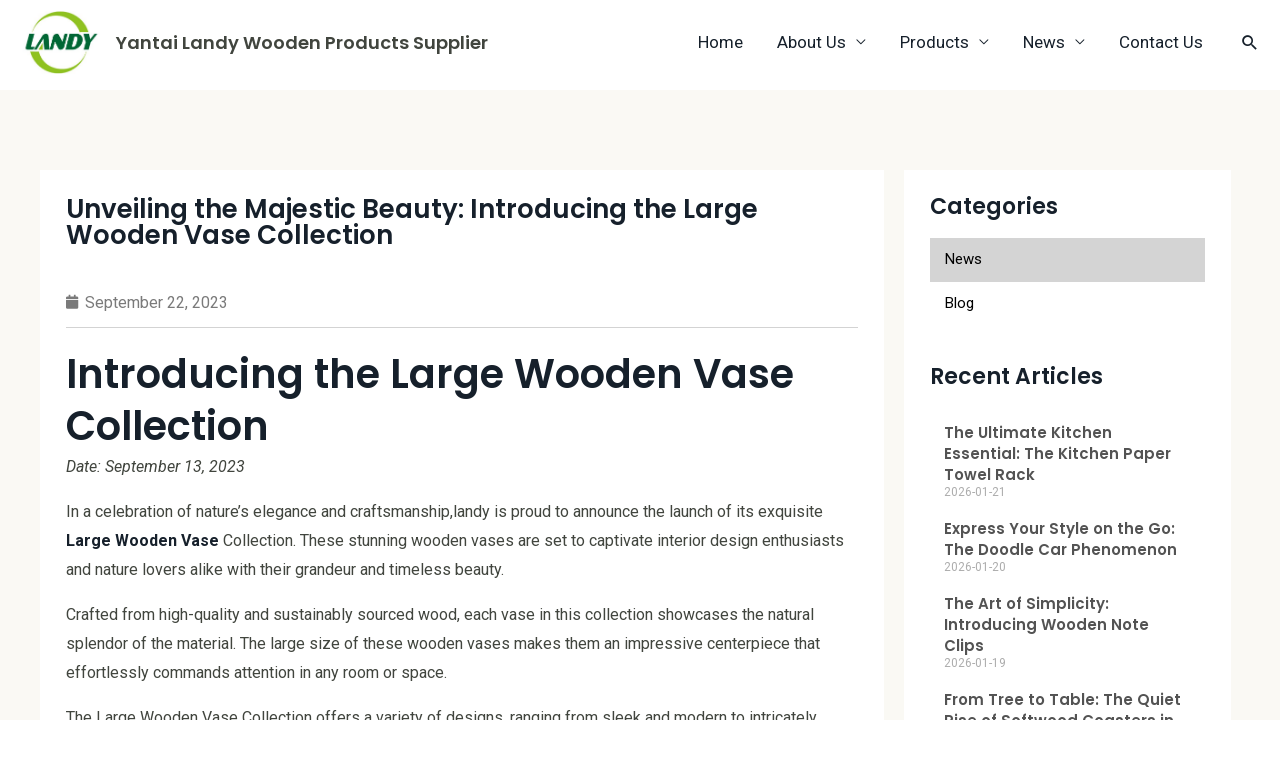

--- FILE ---
content_type: text/html; charset=UTF-8
request_url: https://ytlandy.com/introducing-the-large-wooden-vase-collection/
body_size: 16447
content:
<!DOCTYPE html><html lang="en-US" prefix="og: https://ogp.me/ns#"><head><meta charset="UTF-8"><link rel="preconnect" href="https://fonts.gstatic.com/" crossorigin /><meta name="viewport" content="width=device-width, initial-scale=1"><link rel="profile" href="https://gmpg.org/xfn/11"><title>Unveiling The Majestic Beauty: Introducing The Large Wooden Vase Collection - Yantai Landy Wooden Products Supplier 10</title><meta name="description" content="In a celebration of nature&#039;s elegance and craftsmanship,landy is proud to announce the launch of its exquisite Large Wooden Vase Collection."/><meta name="robots" content="follow, index, max-snippet:-1, max-video-preview:-1, max-image-preview:large"/><link rel="canonical" href="https://ytlandy.com/introducing-the-large-wooden-vase-collection/" /><meta property="og:locale" content="en_US" /><meta property="og:type" content="article" /><meta property="og:title" content="Unveiling The Majestic Beauty: Introducing The Large Wooden Vase Collection - Yantai Landy Wooden Products Supplier 10" /><meta property="og:description" content="In a celebration of nature&#039;s elegance and craftsmanship,landy is proud to announce the launch of its exquisite Large Wooden Vase Collection." /><meta property="og:url" content="https://ytlandy.com/introducing-the-large-wooden-vase-collection/" /><meta property="og:site_name" content="AT Radiator" /><meta property="article:section" content="News" /><meta property="og:updated_time" content="2023-09-22T02:36:29+00:00" /><meta property="og:image" content="https://ytlandy.com/wp-content/uploads/2023/09/wooden-vase-large.jpg" /><meta property="og:image:secure_url" content="https://ytlandy.com/wp-content/uploads/2023/09/wooden-vase-large.jpg" /><meta property="og:image:width" content="500" /><meta property="og:image:height" content="500" /><meta property="og:image:alt" content="Large Wooden Vase" /><meta property="og:image:type" content="image/jpeg" /><meta property="article:published_time" content="2023-09-22T02:36:25+00:00" /><meta property="article:modified_time" content="2023-09-22T02:36:29+00:00" /><meta name="twitter:card" content="summary_large_image" /><meta name="twitter:title" content="Unveiling The Majestic Beauty: Introducing The Large Wooden Vase Collection - Yantai Landy Wooden Products Supplier 10" /><meta name="twitter:description" content="In a celebration of nature&#039;s elegance and craftsmanship,landy is proud to announce the launch of its exquisite Large Wooden Vase Collection." /><meta name="twitter:image" content="https://ytlandy.com/wp-content/uploads/2023/09/wooden-vase-large.jpg" /><meta name="twitter:label1" content="Written by" /><meta name="twitter:data1" content="Webadmin" /><meta name="twitter:label2" content="Time to read" /><meta name="twitter:data2" content="2 minutes" /> <script type="application/ld+json" class="rank-math-schema-pro">{"@context":"https://schema.org","@graph":[{"@type":"Organization","@id":"https://ytlandy.com/#organization","name":"litl370982@gmail.com","logo":{"@type":"ImageObject","@id":"https://ytlandy.com/#logo","url":"http://atradiator.com/wp-content/uploads/2022/11/at-radiator-logo.png","contentUrl":"http://atradiator.com/wp-content/uploads/2022/11/at-radiator-logo.png","caption":"AT Radiator","inLanguage":"en-US"}},{"@type":"WebSite","@id":"https://ytlandy.com/#website","url":"https://ytlandy.com","name":"AT Radiator","alternateName":"Radiator manufacturer","publisher":{"@id":"https://ytlandy.com/#organization"},"inLanguage":"en-US"},{"@type":"ImageObject","@id":"https://ytlandy.com/wp-content/uploads/2023/09/wooden-vase-large.jpg","url":"https://ytlandy.com/wp-content/uploads/2023/09/wooden-vase-large.jpg","width":"500","height":"500","inLanguage":"en-US"},{"@type":"BreadcrumbList","@id":"https://ytlandy.com/introducing-the-large-wooden-vase-collection/#breadcrumb","itemListElement":[{"@type":"ListItem","position":"1","item":{"@id":"https://atradiator.com","name":"Home"}},{"@type":"ListItem","position":"2","item":{"@id":"https://ytlandy.com/introducing-the-large-wooden-vase-collection/","name":"Unveiling the Majestic Beauty: Introducing the Large Wooden Vase Collection"}}]},{"@type":"WebPage","@id":"https://ytlandy.com/introducing-the-large-wooden-vase-collection/#webpage","url":"https://ytlandy.com/introducing-the-large-wooden-vase-collection/","name":"Unveiling The Majestic Beauty: Introducing The Large Wooden Vase Collection - Yantai Landy Wooden Products Supplier 10","datePublished":"2023-09-22T02:36:25+00:00","dateModified":"2023-09-22T02:36:29+00:00","isPartOf":{"@id":"https://ytlandy.com/#website"},"primaryImageOfPage":{"@id":"https://ytlandy.com/wp-content/uploads/2023/09/wooden-vase-large.jpg"},"inLanguage":"en-US","breadcrumb":{"@id":"https://ytlandy.com/introducing-the-large-wooden-vase-collection/#breadcrumb"}},{"@type":"Person","@id":"https://ytlandy.com/introducing-the-large-wooden-vase-collection/#author","name":"Webadmin","image":{"@type":"ImageObject","@id":"https://ytlandy.com/wp-content/litespeed/avatar/2b834b0ed680df5d50ad2644d6d68896.jpg?ver=1768552089","url":"https://ytlandy.com/wp-content/litespeed/avatar/2b834b0ed680df5d50ad2644d6d68896.jpg?ver=1768552089","caption":"Webadmin","inLanguage":"en-US"},"worksFor":{"@id":"https://ytlandy.com/#organization"}},{"@type":"BlogPosting","headline":"Unveiling The Majestic Beauty: Introducing The Large Wooden Vase Collection - Yantai Landy Wooden Products","keywords":"Large Wooden Vase","datePublished":"2023-09-22T02:36:25+00:00","dateModified":"2023-09-22T02:36:29+00:00","author":{"@id":"https://ytlandy.com/introducing-the-large-wooden-vase-collection/#author","name":"Webadmin"},"publisher":{"@id":"https://ytlandy.com/#organization"},"description":"In a celebration of nature&#039;s elegance and craftsmanship,landy is proud to announce the launch of its exquisite Large Wooden Vase Collection.","name":"Unveiling The Majestic Beauty: Introducing The Large Wooden Vase Collection - Yantai Landy Wooden Products","@id":"https://ytlandy.com/introducing-the-large-wooden-vase-collection/#richSnippet","isPartOf":{"@id":"https://ytlandy.com/introducing-the-large-wooden-vase-collection/#webpage"},"image":{"@id":"https://ytlandy.com/wp-content/uploads/2023/09/wooden-vase-large.jpg"},"inLanguage":"en-US","mainEntityOfPage":{"@id":"https://ytlandy.com/introducing-the-large-wooden-vase-collection/#webpage"}}]}</script> <link rel='dns-prefetch' href='//fonts.googleapis.com' /><link rel="alternate" type="application/rss+xml" title="Yantai Landy Wooden Products Supplier &raquo; Feed" href="https://ytlandy.com/feed/" /><link rel="alternate" type="application/rss+xml" title="Yantai Landy Wooden Products Supplier &raquo; Comments Feed" href="https://ytlandy.com/comments/feed/" /><link rel="alternate" type="application/rss+xml" title="Yantai Landy Wooden Products Supplier &raquo; Unveiling the Majestic Beauty: Introducing the Large Wooden Vase Collection Comments Feed" href="https://ytlandy.com/introducing-the-large-wooden-vase-collection/feed/" /> <script>WebFontConfig={google:{families:["Roboto:400,500","Poppins:600,500","Roboto:100,100italic,200,200italic,300,300italic,400,400italic,500,500italic,600,600italic,700,700italic,800,800italic,900,900italic","Roboto Slab:100,100italic,200,200italic,300,300italic,400,400italic,500,500italic,600,600italic,700,700italic,800,800italic,900,900italic&display=swap"]}};if ( typeof WebFont === "object" && typeof WebFont.load === "function" ) { WebFont.load( WebFontConfig ); }</script><script data-optimized="1" src="https://ytlandy.com/wp-content/plugins/litespeed-cache/assets/js/webfontloader.min.js"></script><link data-optimized="2" rel="stylesheet" href="https://ytlandy.com/wp-content/litespeed/css/13ba0cfd16e0ccc75b96617d5065b469.css?ver=88038" /><link rel="preconnect" href="https://fonts.gstatic.com/" crossorigin><!--[if IE]> <script src="https://ytlandy.com/wp-content/themes/astra/assets/js/minified/flexibility.min.js" id="astra-flexibility-js"></script> <script id="astra-flexibility-js-after">flexibility(document.documentElement);</script> <![endif]--> <script src="https://ytlandy.com/wp-includes/js/jquery/jquery.min.js" id="jquery-core-js"></script> <link rel="https://api.w.org/" href="https://ytlandy.com/wp-json/" /><link rel="alternate" title="JSON" type="application/json" href="https://ytlandy.com/wp-json/wp/v2/posts/2782" /><link rel="EditURI" type="application/rsd+xml" title="RSD" href="https://ytlandy.com/xmlrpc.php?rsd" /><meta name="generator" content="WordPress 6.8.3" /><link rel='shortlink' href='https://ytlandy.com/?p=2782' /><link rel="alternate" title="oEmbed (JSON)" type="application/json+oembed" href="https://ytlandy.com/wp-json/oembed/1.0/embed?url=https%3A%2F%2Fytlandy.com%2Fintroducing-the-large-wooden-vase-collection%2F" /><link rel="alternate" title="oEmbed (XML)" type="text/xml+oembed" href="https://ytlandy.com/wp-json/oembed/1.0/embed?url=https%3A%2F%2Fytlandy.com%2Fintroducing-the-large-wooden-vase-collection%2F&#038;format=xml" /><meta name="cdp-version" content="1.4.6" /><style type="text/css" id="iksm-dynamic-style"></style><noscript><style>.woocommerce-product-gallery{ opacity: 1 !important; }</style></noscript><meta name="generator" content="Elementor 3.22.3; features: e_optimized_assets_loading, e_optimized_css_loading, additional_custom_breakpoints; settings: css_print_method-external, google_font-enabled, font_display-swap"><style type="text/css" id="iksm-dynamic-style"></style><link rel="icon" href="https://ytlandy.com/wp-content/uploads/2023/08/cropped-logo-1-32x32.jpg" sizes="32x32" /><link rel="icon" href="https://ytlandy.com/wp-content/uploads/2023/08/cropped-logo-1-192x192.jpg" sizes="192x192" /><link rel="apple-touch-icon" href="https://ytlandy.com/wp-content/uploads/2023/08/cropped-logo-1-180x180.jpg" /><meta name="msapplication-TileImage" content="https://ytlandy.com/wp-content/uploads/2023/08/cropped-logo-1-270x270.jpg" /></head><body itemtype='https://schema.org/Blog' itemscope='itemscope' class="wp-singular post-template-default single single-post postid-2782 single-format-standard wp-custom-logo wp-theme-astra theme-astra woocommerce-no-js ast-desktop ast-page-builder-template ast-no-sidebar astra-4.1.3 group-blog ast-blog-single-style-1 ast-single-post ast-mobile-inherit-site-logo ast-woocommerce-cart-menu ast-replace-site-logo-transparent ast-inherit-site-logo-transparent ast-hfb-header elementor-page-1193 ast-normal-title-enabled elementor-default elementor-kit-5 astra-addon-4.1.7"><a
class="skip-link screen-reader-text"
href="#content"
role="link"
title="Skip to content">
Skip to content</a><div
class="hfeed site" id="page"><header
class="site-header ast-primary-submenu-animation-fade header-main-layout-1 ast-primary-menu-enabled ast-logo-title-inline ast-builder-menu-toggle-icon ast-mobile-header-inline" id="masthead" itemtype="https://schema.org/WPHeader" itemscope="itemscope" itemid="#masthead"		><div id="ast-desktop-header" data-toggle-type="dropdown"><div class="ast-main-header-wrap main-header-bar-wrap "><div class="ast-primary-header-bar ast-primary-header main-header-bar site-header-focus-item" data-section="section-primary-header-builder"><div class="site-primary-header-wrap ast-builder-grid-row-container site-header-focus-item ast-container" data-section="section-primary-header-builder"><div class="ast-builder-grid-row ast-builder-grid-row-has-sides ast-builder-grid-row-no-center"><div class="site-header-primary-section-left site-header-section ast-flex site-header-section-left"><div class="ast-builder-layout-element ast-flex site-header-focus-item" data-section="title_tagline"><div
class="site-branding ast-site-identity" itemtype="https://schema.org/Organization" itemscope="itemscope"				>
<span class="site-logo-img"><a href="https://ytlandy.com/" class="custom-logo-link" rel="home"><img width="350" height="275" src="https://ytlandy.com/wp-content/uploads/2023/08/logo.jpg" class="custom-logo" alt="Yantai Landy Wooden Products Supplier" decoding="async" srcset="https://ytlandy.com/wp-content/uploads/2023/08/logo.jpg 350w, https://ytlandy.com/wp-content/uploads/2023/08/logo-300x236.jpg 300w, https://ytlandy.com/wp-content/uploads/2023/08/logo-120x94.jpg 120w" sizes="(max-width: 350px) 100vw, 350px" /></a></span><div class="ast-site-title-wrap">
<span class="site-title" itemprop="name">
<a href="https://ytlandy.com/" rel="home" itemprop="url" >
Yantai Landy Wooden Products Supplier
</a>
</span></div></div></div></div><div class="site-header-primary-section-right site-header-section ast-flex ast-grid-right-section"><div class="ast-builder-menu-1 ast-builder-menu ast-flex ast-builder-menu-1-focus-item ast-builder-layout-element site-header-focus-item" data-section="section-hb-menu-1"><div class="ast-main-header-bar-alignment"><div class="main-header-bar-navigation"><nav class="site-navigation ast-flex-grow-1 navigation-accessibility site-header-focus-item" id="primary-site-navigation-desktop" aria-label="Site Navigation" itemtype="https://schema.org/SiteNavigationElement" itemscope="itemscope"><div class="main-navigation ast-inline-flex"><ul id="ast-hf-menu-1" class="main-header-menu ast-menu-shadow ast-nav-menu ast-flex  submenu-with-border astra-menu-animation-fade  stack-on-mobile"><li id="menu-item-357" class="menu-item menu-item-type-post_type menu-item-object-page menu-item-home menu-item-357"><a href="https://ytlandy.com/" class="menu-link">Home</a></li><li id="menu-item-186" class="menu-item menu-item-type-post_type menu-item-object-page menu-item-has-children menu-item-186"><a href="https://ytlandy.com/about-us/" class="menu-link">About Us</a><button class="ast-menu-toggle" aria-expanded="false"><span class="screen-reader-text">Menu Toggle</span><span class="ast-icon icon-arrow"></span></button><ul class="sub-menu"><li id="menu-item-2568" class="menu-item menu-item-type-post_type menu-item-object-page menu-item-2568"><a href="https://ytlandy.com/certificate/" class="menu-link">Certificate</a></li><li id="menu-item-2567" class="menu-item menu-item-type-post_type menu-item-object-page menu-item-2567"><a href="https://ytlandy.com/exhibition/" class="menu-link">Exhibition</a></li><li id="menu-item-2566" class="menu-item menu-item-type-post_type menu-item-object-page menu-item-2566"><a href="https://ytlandy.com/why-choose-us/" class="menu-link">Why Choose Us</a></li></ul></li><li id="menu-item-1302" class="menu-item menu-item-type-post_type menu-item-object-page menu-item-has-children menu-item-1302"><a href="https://ytlandy.com/products/" class="menu-link">Products</a><button class="ast-menu-toggle" aria-expanded="false"><span class="screen-reader-text">Menu Toggle</span><span class="ast-icon icon-arrow"></span></button><ul class="sub-menu"><li id="menu-item-1970" class="menu-item menu-item-type-taxonomy menu-item-object-product_cat menu-item-1970"><a href="https://ytlandy.com/product-category/wooden-box/" class="menu-link">Wooden Box</a></li><li id="menu-item-1971" class="menu-item menu-item-type-taxonomy menu-item-object-product_cat menu-item-1971"><a href="https://ytlandy.com/product-category/wooden-craft/" class="menu-link">Wooden Craft</a></li><li id="menu-item-1972" class="menu-item menu-item-type-taxonomy menu-item-object-product_cat menu-item-1972"><a href="https://ytlandy.com/product-category/wooden-frame/" class="menu-link">Wooden Frame</a></li><li id="menu-item-1973" class="menu-item menu-item-type-taxonomy menu-item-object-product_cat menu-item-1973"><a href="https://ytlandy.com/product-category/wooden-pet-products/" class="menu-link">Wooden Pet Products</a></li><li id="menu-item-1974" class="menu-item menu-item-type-taxonomy menu-item-object-product_cat menu-item-1974"><a href="https://ytlandy.com/product-category/wooden-tray/" class="menu-link">Wooden Tray</a></li></ul></li><li id="menu-item-1301" class="menu-item menu-item-type-post_type menu-item-object-page menu-item-has-children menu-item-1301"><a href="https://ytlandy.com/news/" class="menu-link">News</a><button class="ast-menu-toggle" aria-expanded="false"><span class="screen-reader-text">Menu Toggle</span><span class="ast-icon icon-arrow"></span></button><ul class="sub-menu"><li id="menu-item-2565" class="menu-item menu-item-type-taxonomy menu-item-object-category current-post-ancestor current-menu-parent current-post-parent menu-item-2565"><a href="https://ytlandy.com/category/news/" class="menu-link">News</a></li><li id="menu-item-2564" class="menu-item menu-item-type-taxonomy menu-item-object-category menu-item-2564"><a href="https://ytlandy.com/category/blog/" class="menu-link">Blog</a></li></ul></li><li id="menu-item-222" class="menu-item menu-item-type-post_type menu-item-object-page menu-item-222"><a href="https://ytlandy.com/contact-us/" class="menu-link">Contact Us</a></li></ul></div></nav></div></div></div><div class="ast-builder-layout-element ast-flex site-header-focus-item ast-header-search" data-section="section-header-search"><div class="ast-search-menu-icon slide-search" ><form role="search" method="get" class="search-form" action="https://ytlandy.com/">
<label>
<span class="screen-reader-text">Search for:</span>
<input type="search" class="search-field"  placeholder="Search &hellip;" value="" name="s" tabindex="-1">
</label></form><div class="ast-search-icon">
<a class="slide-search astra-search-icon" aria-label="Search icon link" href="#">
<span class="screen-reader-text">Search</span>
<span class="ast-icon icon-search"></span>				</a></div></div></div></div></div></div></div></div><div class="ast-desktop-header-content content-align-flex-start "></div></div><div id="ast-mobile-header" class="ast-mobile-header-wrap " data-type="dropdown"><div class="ast-main-header-wrap main-header-bar-wrap" ><div class="ast-primary-header-bar ast-primary-header main-header-bar site-primary-header-wrap site-header-focus-item ast-builder-grid-row-layout-default ast-builder-grid-row-tablet-layout-default ast-builder-grid-row-mobile-layout-default" data-section="section-primary-header-builder"><div class="ast-builder-grid-row ast-builder-grid-row-has-sides ast-builder-grid-row-no-center"><div class="site-header-primary-section-left site-header-section ast-flex site-header-section-left"><div class="ast-builder-layout-element ast-flex site-header-focus-item" data-section="title_tagline"><div
class="site-branding ast-site-identity" itemtype="https://schema.org/Organization" itemscope="itemscope"				>
<span class="site-logo-img"><a href="https://ytlandy.com/" class="custom-logo-link" rel="home"><img width="350" height="275" src="https://ytlandy.com/wp-content/uploads/2023/08/logo.jpg" class="custom-logo" alt="Yantai Landy Wooden Products Supplier" decoding="async" srcset="https://ytlandy.com/wp-content/uploads/2023/08/logo.jpg 350w, https://ytlandy.com/wp-content/uploads/2023/08/logo-300x236.jpg 300w, https://ytlandy.com/wp-content/uploads/2023/08/logo-120x94.jpg 120w" sizes="(max-width: 350px) 100vw, 350px" /></a></span><div class="ast-site-title-wrap">
<span class="site-title" itemprop="name">
<a href="https://ytlandy.com/" rel="home" itemprop="url" >
Yantai Landy Wooden Products Supplier
</a>
</span></div></div></div></div><div class="site-header-primary-section-right site-header-section ast-flex ast-grid-right-section"><div class="ast-builder-layout-element site-header-focus-item ast-header-woo-cart" data-section="section-header-woo-cart"><div id="ast-site-header-cart" class="ast-site-header-cart ast-menu-cart-with-border ast-desktop-cart-flyout ast-menu-cart-outline"><div class="ast-site-header-cart-li ">
<a href="https://ytlandy.com" class="cart-container ast-cart-desktop-position- ast-cart-mobile-position- ast-cart-tablet-position- "><div class="ast-addon-cart-wrap ast-desktop-cart-position- ast-cart-mobile-position- ast-cart-tablet-position- ">
<i class="astra-icon ast-icon-shopping-basket "
data-cart-total="0"
></i></div>			</a></div><div class="ast-site-header-cart-data"><div class="widget woocommerce widget_shopping_cart"><div class="widget_shopping_cart_content"></div></div></div></div></div><div class="ast-builder-layout-element ast-flex site-header-focus-item" data-section="section-header-mobile-trigger"><div class="ast-button-wrap">
<button type="button" class="menu-toggle main-header-menu-toggle ast-mobile-menu-trigger-fill"   aria-expanded="false">
<span class="screen-reader-text">Main Menu</span>
<span class="mobile-menu-toggle-icon">
<span class="ahfb-svg-iconset ast-inline-flex svg-baseline"><svg class='ast-mobile-svg ast-menu-svg' fill='currentColor' version='1.1' xmlns='http://www.w3.org/2000/svg' width='24' height='24' viewBox='0 0 24 24'><path d='M3 13h18c0.552 0 1-0.448 1-1s-0.448-1-1-1h-18c-0.552 0-1 0.448-1 1s0.448 1 1 1zM3 7h18c0.552 0 1-0.448 1-1s-0.448-1-1-1h-18c-0.552 0-1 0.448-1 1s0.448 1 1 1zM3 19h18c0.552 0 1-0.448 1-1s-0.448-1-1-1h-18c-0.552 0-1 0.448-1 1s0.448 1 1 1z'></path></svg></span><span class="ahfb-svg-iconset ast-inline-flex svg-baseline"><svg class='ast-mobile-svg ast-close-svg' fill='currentColor' version='1.1' xmlns='http://www.w3.org/2000/svg' width='24' height='24' viewBox='0 0 24 24'><path d='M5.293 6.707l5.293 5.293-5.293 5.293c-0.391 0.391-0.391 1.024 0 1.414s1.024 0.391 1.414 0l5.293-5.293 5.293 5.293c0.391 0.391 1.024 0.391 1.414 0s0.391-1.024 0-1.414l-5.293-5.293 5.293-5.293c0.391-0.391 0.391-1.024 0-1.414s-1.024-0.391-1.414 0l-5.293 5.293-5.293-5.293c-0.391-0.391-1.024-0.391-1.414 0s-0.391 1.024 0 1.414z'></path></svg></span>					</span>
</button></div></div></div></div></div></div><div class="ast-mobile-header-content content-align-flex-start "><div class="ast-builder-menu-1 ast-builder-menu ast-flex ast-builder-menu-1-focus-item ast-builder-layout-element site-header-focus-item" data-section="section-hb-menu-1"><div class="ast-main-header-bar-alignment"><div class="main-header-bar-navigation"><nav class="site-navigation ast-flex-grow-1 navigation-accessibility site-header-focus-item" id="primary-site-navigation-mobile" aria-label="Site Navigation" itemtype="https://schema.org/SiteNavigationElement" itemscope="itemscope"><div class="main-navigation ast-inline-flex"><ul id="ast-hf-menu-1" class="main-header-menu ast-menu-shadow ast-nav-menu ast-flex  submenu-with-border astra-menu-animation-fade  stack-on-mobile"><li class="menu-item menu-item-type-post_type menu-item-object-page menu-item-home menu-item-357"><a href="https://ytlandy.com/" class="menu-link">Home</a></li><li class="menu-item menu-item-type-post_type menu-item-object-page menu-item-has-children menu-item-186"><a href="https://ytlandy.com/about-us/" class="menu-link">About Us</a><button class="ast-menu-toggle" aria-expanded="false"><span class="screen-reader-text">Menu Toggle</span><span class="ast-icon icon-arrow"></span></button><ul class="sub-menu"><li class="menu-item menu-item-type-post_type menu-item-object-page menu-item-2568"><a href="https://ytlandy.com/certificate/" class="menu-link">Certificate</a></li><li class="menu-item menu-item-type-post_type menu-item-object-page menu-item-2567"><a href="https://ytlandy.com/exhibition/" class="menu-link">Exhibition</a></li><li class="menu-item menu-item-type-post_type menu-item-object-page menu-item-2566"><a href="https://ytlandy.com/why-choose-us/" class="menu-link">Why Choose Us</a></li></ul></li><li class="menu-item menu-item-type-post_type menu-item-object-page menu-item-has-children menu-item-1302"><a href="https://ytlandy.com/products/" class="menu-link">Products</a><button class="ast-menu-toggle" aria-expanded="false"><span class="screen-reader-text">Menu Toggle</span><span class="ast-icon icon-arrow"></span></button><ul class="sub-menu"><li class="menu-item menu-item-type-taxonomy menu-item-object-product_cat menu-item-1970"><a href="https://ytlandy.com/product-category/wooden-box/" class="menu-link">Wooden Box</a></li><li class="menu-item menu-item-type-taxonomy menu-item-object-product_cat menu-item-1971"><a href="https://ytlandy.com/product-category/wooden-craft/" class="menu-link">Wooden Craft</a></li><li class="menu-item menu-item-type-taxonomy menu-item-object-product_cat menu-item-1972"><a href="https://ytlandy.com/product-category/wooden-frame/" class="menu-link">Wooden Frame</a></li><li class="menu-item menu-item-type-taxonomy menu-item-object-product_cat menu-item-1973"><a href="https://ytlandy.com/product-category/wooden-pet-products/" class="menu-link">Wooden Pet Products</a></li><li class="menu-item menu-item-type-taxonomy menu-item-object-product_cat menu-item-1974"><a href="https://ytlandy.com/product-category/wooden-tray/" class="menu-link">Wooden Tray</a></li></ul></li><li class="menu-item menu-item-type-post_type menu-item-object-page menu-item-has-children menu-item-1301"><a href="https://ytlandy.com/news/" class="menu-link">News</a><button class="ast-menu-toggle" aria-expanded="false"><span class="screen-reader-text">Menu Toggle</span><span class="ast-icon icon-arrow"></span></button><ul class="sub-menu"><li class="menu-item menu-item-type-taxonomy menu-item-object-category current-post-ancestor current-menu-parent current-post-parent menu-item-2565"><a href="https://ytlandy.com/category/news/" class="menu-link">News</a></li><li class="menu-item menu-item-type-taxonomy menu-item-object-category menu-item-2564"><a href="https://ytlandy.com/category/blog/" class="menu-link">Blog</a></li></ul></li><li class="menu-item menu-item-type-post_type menu-item-object-page menu-item-222"><a href="https://ytlandy.com/contact-us/" class="menu-link">Contact Us</a></li></ul></div></nav></div></div></div></div></div></header><div id="content" class="site-content"><div class="ast-container"><div id="primary" class="content-area primary"><main id="main" class="site-main"><div data-elementor-type="single-post" data-elementor-id="1193" class="elementor elementor-1193 elementor-location-single post-2782 post type-post status-publish format-standard has-post-thumbnail hentry category-news ast-article-single" data-elementor-post-type="elementor_library"><section class="elementor-section elementor-top-section elementor-element elementor-element-207b7c2c elementor-section-boxed elementor-section-height-default elementor-section-height-default" data-id="207b7c2c" data-element_type="section" data-settings="{&quot;background_background&quot;:&quot;classic&quot;}"><div class="elementor-container elementor-column-gap-default"><div class="elementor-column elementor-col-66 elementor-top-column elementor-element elementor-element-6406a221" data-id="6406a221" data-element_type="column" data-settings="{&quot;background_background&quot;:&quot;classic&quot;}"><div class="elementor-widget-wrap elementor-element-populated"><div class="elementor-element elementor-element-1e16c23b elementor-widget elementor-widget-theme-post-title elementor-page-title elementor-widget-heading" data-id="1e16c23b" data-element_type="widget" data-widget_type="theme-post-title.default"><div class="elementor-widget-container"><h1 class="elementor-heading-title elementor-size-default">Unveiling the Majestic Beauty: Introducing the Large Wooden Vase Collection</h1></div></div><div class="elementor-element elementor-element-1820b75 elementor-widget elementor-widget-post-info" data-id="1820b75" data-element_type="widget" data-widget_type="post-info.default"><div class="elementor-widget-container"><ul class="elementor-inline-items elementor-icon-list-items elementor-post-info"><li class="elementor-icon-list-item elementor-repeater-item-c4d8e17 elementor-inline-item" itemprop="datePublished">
<a href="https://ytlandy.com/2023/09/22/">
<span class="elementor-icon-list-icon">
<i aria-hidden="true" class="fas fa-calendar"></i>							</span>
<span class="elementor-icon-list-text elementor-post-info__item elementor-post-info__item--type-date">
<time>September 22, 2023</time>					</span>
</a></li></ul></div></div><div class="elementor-element elementor-element-3682658 elementor-widget elementor-widget-theme-post-content" data-id="3682658" data-element_type="widget" data-widget_type="theme-post-content.default"><div class="elementor-widget-container"><h2 class="wp-block-heading">Introducing the Large Wooden Vase Collection</h2><p><em>Date: September 13, 2023</em></p><p>In a celebration of nature&#8217;s elegance and craftsmanship,landy is proud to announce the launch of its exquisite <strong><a href="http://www.woodproductcn.com" rel="nofollow noopener" target="_blank">Large Wooden Vase</a></strong> Collection. These stunning wooden vases are set to captivate interior design enthusiasts and nature lovers alike with their grandeur and timeless beauty.</p><p>Crafted from high-quality and sustainably sourced wood, each vase in this collection showcases the natural splendor of the material. The large size of these wooden vases makes them an impressive centerpiece that effortlessly commands attention in any room or space.</p><p>The Large Wooden Vase Collection offers a variety of designs, ranging from sleek and modern to intricately carved masterpieces. Each vase is meticulously handcrafted by skilled artisans who bring out the inherent beauty of the wood, resulting in unique and visually striking pieces that reflect the individuality of the material.</p><p>These wooden vases serve as a harmonious blend of functionality and artistry. Their spacious interiors provide ample room for showcasing vibrant floral arrangements, lush foliage, or even standalone as a statement piece. With their commanding presence, the vases offer an opportunity to infuse any space with a touch of natural elegance and sophistication.</p><p>One of the notable features of the Large Wooden Vase Collection is the versatility it offers in terms of décor styles. Whether you have a contemporary, rustic, or eclectic aesthetic, these vases seamlessly integrate into various interior design schemes, adding warmth, texture, and a connection to nature.</p><p>Moreover, the use of wood in these vases contributes to sustainable living and eco-conscious design. By opting for sustainably sourced materials, landy ensures that each vase not only enhances your space but also supports responsible environmental practices.</p><p>&#8220;The Large Wooden Vase Collection represents our commitment to offering unique and exceptional pieces that celebrate the beauty of nature,&#8221; said [Company Name]&#8217;s spokesperson. &#8220;We believe that these vases will serve as a focal point in any interior, elevating the ambiance and creating a captivating visual experience.&#8221;</p><p>To explore the Large Wooden Vase Collection and discover the perfect centerpiece for your home or office, visit [Company Name]&#8217;s website or retail stores. With their timeless appeal and majestic presence, these wooden vases are set to redefine elegance and make a lasting impression within the world of interior design.</p><p>About landy: landy is a renowned provider of high-quality home décor and furnishings, specializing in artisanal craftsmanship and sustainable materials. With a passion for natural beauty and innovative design, [Company Name] aims to create products that inspire and enhance living spaces.</p><figure class="wp-block-image size-full"><img fetchpriority="high" fetchpriority="high" decoding="async" width="500" height="500" src="https://ytlandy.com/wp-content/uploads/2023/09/wooden-vase-large.jpg" alt="wooden vase large" class="wp-image-2783" srcset="https://ytlandy.com/wp-content/uploads/2023/09/wooden-vase-large.jpg 500w, https://ytlandy.com/wp-content/uploads/2023/09/wooden-vase-large-300x300.jpg 300w, https://ytlandy.com/wp-content/uploads/2023/09/wooden-vase-large-150x150.jpg 150w, https://ytlandy.com/wp-content/uploads/2023/09/wooden-vase-large-100x100.jpg 100w" sizes="(max-width: 500px) 100vw, 500px" /><figcaption>wooden vase large</figcaption></figure><p>Landy is established in 2007. we engaged in the research development and sale of wooden products. Our main products:&nbsp;<a href="https://ytlandy.com/products/"><strong>wooden box</strong></a>, wooden tray, wooden decoration,<a href="https://ytlandy.com/product-category/wooden-frame/"><strong>wooden shelf,</strong></a>&nbsp;wooden pet products ,<a href="https://ytlandy.com/product-category/wooden-frame/"><strong>wood photo frame</strong></a>&nbsp;and so on. Different machines are equipped with in our factory to meet different orders’ requirements.</p><p>Get a quote or OEM service, Please contact us: WhatsApp And Phone: +8615166867527 or Email:&nbsp;<a href="mailto:crystal@ytlandy.com"><strong>crystal@ytlandy.com</strong></a></p></div></div><div class="elementor-element elementor-element-7612cf47 elementor-share-buttons--view-icon elementor-share-buttons--skin-gradient elementor-share-buttons--shape-square elementor-grid-0 elementor-share-buttons--color-official elementor-widget elementor-widget-share-buttons" data-id="7612cf47" data-element_type="widget" data-widget_type="share-buttons.default"><div class="elementor-widget-container"><div class="elementor-grid"><div class="elementor-grid-item"><div
class="elementor-share-btn elementor-share-btn_facebook"
role="button"
tabindex="0"
aria-label="Share on facebook"
>
<span class="elementor-share-btn__icon">
<i class="fab fa-facebook" aria-hidden="true"></i>							</span></div></div><div class="elementor-grid-item"><div
class="elementor-share-btn elementor-share-btn_twitter"
role="button"
tabindex="0"
aria-label="Share on twitter"
>
<span class="elementor-share-btn__icon">
<i class="fab fa-twitter" aria-hidden="true"></i>							</span></div></div><div class="elementor-grid-item"><div
class="elementor-share-btn elementor-share-btn_linkedin"
role="button"
tabindex="0"
aria-label="Share on linkedin"
>
<span class="elementor-share-btn__icon">
<i class="fab fa-linkedin" aria-hidden="true"></i>							</span></div></div><div class="elementor-grid-item"><div
class="elementor-share-btn elementor-share-btn_pinterest"
role="button"
tabindex="0"
aria-label="Share on pinterest"
>
<span class="elementor-share-btn__icon">
<i class="fab fa-pinterest" aria-hidden="true"></i>							</span></div></div><div class="elementor-grid-item"><div
class="elementor-share-btn elementor-share-btn_whatsapp"
role="button"
tabindex="0"
aria-label="Share on whatsapp"
>
<span class="elementor-share-btn__icon">
<i class="fab fa-whatsapp" aria-hidden="true"></i>							</span></div></div></div></div></div></div></div><div class="elementor-column elementor-col-33 elementor-top-column elementor-element elementor-element-754d5c96 elementor-hidden-mobile" data-id="754d5c96" data-element_type="column" data-settings="{&quot;background_background&quot;:&quot;classic&quot;}"><div class="elementor-widget-wrap elementor-element-populated"><div class="elementor-element elementor-element-3bc63dc2 elementor-widget elementor-widget-heading" data-id="3bc63dc2" data-element_type="widget" data-widget_type="heading.default"><div class="elementor-widget-container"><h2 class="elementor-heading-title elementor-size-default">Categories</h2></div></div><div class="elementor-element elementor-element-f9819cf elementor-widget elementor-widget-shortcode" data-id="f9819cf" data-element_type="widget" data-widget_type="shortcode.default"><div class="elementor-widget-container"><div class="elementor-shortcode"><div id='iksm-2550' class='iksm iksm-2550 iksm-container '  data-id='2550' data-is-pro='Array' data-source='taxonomy'><div class='iksm-terms'><div class='iksm-terms-tree iksm-terms-tree--level-1 iksm-terms-tree--parents' style=''><div class="iksm-terms-tree__inner"><div class="iksm-term iksm-term--id-1 iksm-term--parent iksm-term--current" data-id="1"><div class="iksm-term__inner">
<a class="iksm-term__link" href='https://ytlandy.com/category/news/' target='_self'>
<span class="iksm-term__text">News</span>
</a></div></div><div class="iksm-term iksm-term--id-241 iksm-term--parent" data-id="241"><div class="iksm-term__inner">
<a class="iksm-term__link" href='https://ytlandy.com/category/blog/' target='_self'>
<span class="iksm-term__text">Blog</span>
</a></div></div></div></div></div><div id="iksm_data_args" class="data-args"  data-collapse_children_terms='1' data-collapse_other_terms='1' data-collapse_animation_duration='400' data-expand_animation_duration='400'></div></div></div></div></div><div class="elementor-element elementor-element-439f6c5a elementor-widget elementor-widget-heading" data-id="439f6c5a" data-element_type="widget" data-widget_type="heading.default"><div class="elementor-widget-container"><h2 class="elementor-heading-title elementor-size-default">Recent Articles</h2></div></div><div class="elementor-element elementor-element-af1b837 elementor-grid-1 elementor-posts--thumbnail-none elementor-grid-tablet-2 elementor-grid-mobile-1 elementor-widget elementor-widget-posts" data-id="af1b837" data-element_type="widget" data-settings="{&quot;classic_columns&quot;:&quot;1&quot;,&quot;classic_row_gap&quot;:{&quot;unit&quot;:&quot;px&quot;,&quot;size&quot;:5,&quot;sizes&quot;:[]},&quot;classic_columns_tablet&quot;:&quot;2&quot;,&quot;classic_columns_mobile&quot;:&quot;1&quot;,&quot;classic_row_gap_tablet&quot;:{&quot;unit&quot;:&quot;px&quot;,&quot;size&quot;:&quot;&quot;,&quot;sizes&quot;:[]},&quot;classic_row_gap_mobile&quot;:{&quot;unit&quot;:&quot;px&quot;,&quot;size&quot;:&quot;&quot;,&quot;sizes&quot;:[]}}" data-widget_type="posts.classic"><div class="elementor-widget-container"><div class="elementor-posts-container elementor-posts elementor-posts--skin-classic elementor-grid"><article class="elementor-post elementor-grid-item post-5790 post type-post status-publish format-standard has-post-thumbnail hentry category-blog"><div class="elementor-post__text"><h3 class="elementor-post__title">
<a href="https://ytlandy.com/kitchen-essential-the-kitchen-paper-towel-rack/" >
The Ultimate Kitchen Essential: The Kitchen Paper Towel Rack			</a></h3><div class="elementor-post__meta-data">
<span class="elementor-post-date">
2026-01-21		</span></div></div></article><article class="elementor-post elementor-grid-item post-5768 post type-post status-publish format-standard has-post-thumbnail hentry category-blog"><div class="elementor-post__text"><h3 class="elementor-post__title">
<a href="https://ytlandy.com/express-your-style-the-doodle-car-phenomenon/" >
Express Your Style on the Go: The Doodle Car Phenomenon			</a></h3><div class="elementor-post__meta-data">
<span class="elementor-post-date">
2026-01-20		</span></div></div></article><article class="elementor-post elementor-grid-item post-5757 post type-post status-publish format-standard has-post-thumbnail hentry category-blog"><div class="elementor-post__text"><h3 class="elementor-post__title">
<a href="https://ytlandy.com/the-art-of-simplicity-introducing-wooden-note-clips/" >
The Art of Simplicity: Introducing Wooden Note Clips			</a></h3><div class="elementor-post__meta-data">
<span class="elementor-post-date">
2026-01-19		</span></div></div></article><article class="elementor-post elementor-grid-item post-5747 post type-post status-publish format-standard has-post-thumbnail hentry category-blog tag-coaster tag-coasters tag-softwood-coasters"><div class="elementor-post__text"><h3 class="elementor-post__title">
<a href="https://ytlandy.com/from-tree-to-table-the-quiet-rise-of-softwood-coasters/" >
From Tree to Table: The Quiet Rise of Softwood Coasters in Sustainable Home Décor			</a></h3><div class="elementor-post__meta-data">
<span class="elementor-post-date">
2026-01-17		</span></div></div></article><article class="elementor-post elementor-grid-item post-5738 post type-post status-publish format-standard has-post-thumbnail hentry category-blog tag-animal-clip tag-wood-animal-clips tag-wood-clips"><div class="elementor-post__text"><h3 class="elementor-post__title">
<a href="https://ytlandy.com/wood-animal-clips-the-tiny-trend-taking-over-desks/" >
Wood Animal Clips: The Tiny Trend Taking Over Desks, Books &amp; Bullet Journals			</a></h3><div class="elementor-post__meta-data">
<span class="elementor-post-date">
2026-01-16		</span></div></div></article><article class="elementor-post elementor-grid-item post-5727 post type-post status-publish format-standard has-post-thumbnail hentry category-blog tag-easter-bunny-figurine tag-rabbit-figurine tag-rabbit-ornament"><div class="elementor-post__text"><h3 class="elementor-post__title">
<a href="https://ytlandy.com/how-the-rabbit-ornament-became-the-must-have-home/" >
Hop Into Style: How the Humble Rabbit Ornament Became the Must-Have Home Accent			</a></h3><div class="elementor-post__meta-data">
<span class="elementor-post-date">
2026-01-15		</span></div></div></article></div></div></div></div></div></div></section></div></main></div></div></div><div data-elementor-type="footer" data-elementor-id="1179" class="elementor elementor-1179 elementor-location-footer" data-elementor-post-type="elementor_library"><section class="elementor-section elementor-top-section elementor-element elementor-element-9eb72ec elementor-section-height-min-height elementor-section-boxed elementor-section-height-default elementor-section-items-middle" data-id="9eb72ec" data-element_type="section" data-settings="{&quot;background_background&quot;:&quot;classic&quot;}"><div class="elementor-container elementor-column-gap-default"><div class="elementor-column elementor-col-100 elementor-top-column elementor-element elementor-element-bd6c7f9" data-id="bd6c7f9" data-element_type="column"><div class="elementor-widget-wrap"></div></div></div></section><section class="elementor-section elementor-top-section elementor-element elementor-element-13eee70a elementor-section-boxed elementor-section-height-default elementor-section-height-default" data-id="13eee70a" data-element_type="section" data-settings="{&quot;background_background&quot;:&quot;classic&quot;}"><div class="elementor-container elementor-column-gap-default"><div class="elementor-column elementor-col-25 elementor-top-column elementor-element elementor-element-988bf8a" data-id="988bf8a" data-element_type="column"><div class="elementor-widget-wrap elementor-element-populated"><div class="elementor-element elementor-element-2446ca4c elementor-widget elementor-widget-heading" data-id="2446ca4c" data-element_type="widget" data-widget_type="heading.default"><div class="elementor-widget-container"><h2 class="elementor-heading-title elementor-size-default">About Company</h2></div></div><div class="elementor-element elementor-element-724c1399 elementor-widget elementor-widget-text-editor" data-id="724c1399" data-element_type="widget" data-widget_type="text-editor.default"><div class="elementor-widget-container"><p>Landy is established in 2007. we engaged in the research development and sale of wooden products.</p></div></div><div class="elementor-element elementor-element-744f2ad3 e-grid-align-left elementor-shape-rounded elementor-grid-0 elementor-widget elementor-widget-social-icons" data-id="744f2ad3" data-element_type="widget" data-widget_type="social-icons.default"><div class="elementor-widget-container"><div class="elementor-social-icons-wrapper elementor-grid">
<span class="elementor-grid-item">
<a class="elementor-icon elementor-social-icon elementor-social-icon-facebook elementor-repeater-item-720916d" target="_blank">
<span class="elementor-screen-only">Facebook</span>
<i class="fab fa-facebook"></i>					</a>
</span>
<span class="elementor-grid-item">
<a class="elementor-icon elementor-social-icon elementor-social-icon-twitter elementor-repeater-item-dc58a03" target="_blank">
<span class="elementor-screen-only">Twitter</span>
<i class="fab fa-twitter"></i>					</a>
</span>
<span class="elementor-grid-item">
<a class="elementor-icon elementor-social-icon elementor-social-icon-linkedin elementor-repeater-item-742683c" target="_blank">
<span class="elementor-screen-only">Linkedin</span>
<i class="fab fa-linkedin"></i>					</a>
</span>
<span class="elementor-grid-item">
<a class="elementor-icon elementor-social-icon elementor-social-icon-youtube elementor-repeater-item-1346b77" target="_blank">
<span class="elementor-screen-only">Youtube</span>
<i class="fab fa-youtube"></i>					</a>
</span></div></div></div></div></div><div class="elementor-column elementor-col-25 elementor-top-column elementor-element elementor-element-335940d1" data-id="335940d1" data-element_type="column"><div class="elementor-widget-wrap elementor-element-populated"><div class="elementor-element elementor-element-4226f79 elementor-widget elementor-widget-heading" data-id="4226f79" data-element_type="widget" data-widget_type="heading.default"><div class="elementor-widget-container"><h2 class="elementor-heading-title elementor-size-default">Quick Links</h2></div></div><div class="elementor-element elementor-element-6c5fbf43 uael-nav-menu__breakpoint-none uael-nav-menu__align-left uael-submenu-icon-arrow uael-link-redirect-child elementor-widget elementor-widget-uael-nav-menu" data-id="6c5fbf43" data-element_type="widget" data-widget_type="uael-nav-menu.default"><div class="elementor-widget-container"><div class="uael-nav-menu uael-layout-vertical uael-nav-menu-layout" data-layout="vertical"><div role="button" class="uael-nav-menu__toggle elementor-clickable">
<span class="screen-reader-text">Main Menu</span><div class="uael-nav-menu-icon"></div></div><nav class="uael-nav-menu__layout-vertical uael-nav-menu__submenu-arrow" data-toggle-icon="" data-close-icon="" data-full-width=""><ul id="menu-1-6c5fbf43" class="uael-nav-menu"><li id="menu-item-357" class="menu-item menu-item-type-post_type menu-item-object-page menu-item-home parent uael-creative-menu"><a href="https://ytlandy.com/" class = "uael-menu-item">Home</a></li><li id="menu-item-186" class="menu-item menu-item-type-post_type menu-item-object-page menu-item-has-children parent uael-has-submenu uael-creative-menu"><div class="uael-has-submenu-container"><a href="https://ytlandy.com/about-us/" class = "uael-menu-item">About Us<span class='uael-menu-toggle sub-arrow uael-menu-child-0'><i class='fa'></i></span></a></div><ul class="sub-menu"><li id="menu-item-2568" class="menu-item menu-item-type-post_type menu-item-object-page uael-creative-menu"><a href="https://ytlandy.com/certificate/" class = "uael-sub-menu-item">Certificate</a></li><li id="menu-item-2567" class="menu-item menu-item-type-post_type menu-item-object-page uael-creative-menu"><a href="https://ytlandy.com/exhibition/" class = "uael-sub-menu-item">Exhibition</a></li><li id="menu-item-2566" class="menu-item menu-item-type-post_type menu-item-object-page uael-creative-menu"><a href="https://ytlandy.com/why-choose-us/" class = "uael-sub-menu-item">Why Choose Us</a></li></ul></li><li id="menu-item-1302" class="menu-item menu-item-type-post_type menu-item-object-page menu-item-has-children parent uael-has-submenu uael-creative-menu"><div class="uael-has-submenu-container"><a href="https://ytlandy.com/products/" class = "uael-menu-item">Products<span class='uael-menu-toggle sub-arrow uael-menu-child-0'><i class='fa'></i></span></a></div><ul class="sub-menu"><li id="menu-item-1970" class="menu-item menu-item-type-taxonomy menu-item-object-product_cat uael-creative-menu"><a href="https://ytlandy.com/product-category/wooden-box/" class = "uael-sub-menu-item">Wooden Box</a></li><li id="menu-item-1971" class="menu-item menu-item-type-taxonomy menu-item-object-product_cat uael-creative-menu"><a href="https://ytlandy.com/product-category/wooden-craft/" class = "uael-sub-menu-item">Wooden Craft</a></li><li id="menu-item-1972" class="menu-item menu-item-type-taxonomy menu-item-object-product_cat uael-creative-menu"><a href="https://ytlandy.com/product-category/wooden-frame/" class = "uael-sub-menu-item">Wooden Frame</a></li><li id="menu-item-1973" class="menu-item menu-item-type-taxonomy menu-item-object-product_cat uael-creative-menu"><a href="https://ytlandy.com/product-category/wooden-pet-products/" class = "uael-sub-menu-item">Wooden Pet Products</a></li><li id="menu-item-1974" class="menu-item menu-item-type-taxonomy menu-item-object-product_cat uael-creative-menu"><a href="https://ytlandy.com/product-category/wooden-tray/" class = "uael-sub-menu-item">Wooden Tray</a></li></ul></li><li id="menu-item-1301" class="menu-item menu-item-type-post_type menu-item-object-page menu-item-has-children parent uael-has-submenu uael-creative-menu"><div class="uael-has-submenu-container"><a href="https://ytlandy.com/news/" class = "uael-menu-item">News<span class='uael-menu-toggle sub-arrow uael-menu-child-0'><i class='fa'></i></span></a></div><ul class="sub-menu"><li id="menu-item-2565" class="menu-item menu-item-type-taxonomy menu-item-object-category current-post-ancestor current-menu-parent current-post-parent uael-creative-menu"><a href="https://ytlandy.com/category/news/" class = "uael-sub-menu-item">News</a></li><li id="menu-item-2564" class="menu-item menu-item-type-taxonomy menu-item-object-category uael-creative-menu"><a href="https://ytlandy.com/category/blog/" class = "uael-sub-menu-item">Blog</a></li></ul></li><li id="menu-item-222" class="menu-item menu-item-type-post_type menu-item-object-page parent uael-creative-menu"><a href="https://ytlandy.com/contact-us/" class = "uael-menu-item">Contact Us</a></li></ul></nav></div></div></div></div></div><div class="elementor-column elementor-col-25 elementor-top-column elementor-element elementor-element-368d6f80" data-id="368d6f80" data-element_type="column"><div class="elementor-widget-wrap elementor-element-populated"><div class="elementor-element elementor-element-3fe59431 elementor-widget elementor-widget-heading" data-id="3fe59431" data-element_type="widget" data-widget_type="heading.default"><div class="elementor-widget-container"><h2 class="elementor-heading-title elementor-size-default">Products</h2></div></div><div class="elementor-element elementor-element-516f6fcf uael-nav-menu__breakpoint-none uael-submenu-icon-arrow uael-link-redirect-child elementor-widget elementor-widget-uael-nav-menu" data-id="516f6fcf" data-element_type="widget" data-widget_type="uael-nav-menu.default"><div class="elementor-widget-container"><div class="uael-nav-menu uael-layout-vertical uael-nav-menu-layout" data-layout="vertical"><div role="button" class="uael-nav-menu__toggle elementor-clickable">
<span class="screen-reader-text">Main Menu</span><div class="uael-nav-menu-icon"></div></div><nav class="uael-nav-menu__layout-vertical uael-nav-menu__submenu-arrow" data-toggle-icon="" data-close-icon="" data-full-width=""><ul id="menu-1-516f6fcf" class="uael-nav-menu"><li id="menu-item-1611" class="menu-item menu-item-type-taxonomy menu-item-object-product_cat parent uael-creative-menu"><a href="https://ytlandy.com/product-category/wooden-box/" class = "uael-menu-item">Wooden Box</a></li><li id="menu-item-1612" class="menu-item menu-item-type-taxonomy menu-item-object-product_cat parent uael-creative-menu"><a href="https://ytlandy.com/product-category/wooden-craft/" class = "uael-menu-item">Wooden Craft</a></li><li id="menu-item-1613" class="menu-item menu-item-type-taxonomy menu-item-object-product_cat parent uael-creative-menu"><a href="https://ytlandy.com/product-category/wooden-frame/" class = "uael-menu-item">Wooden Frame</a></li><li id="menu-item-1614" class="menu-item menu-item-type-taxonomy menu-item-object-product_cat parent uael-creative-menu"><a href="https://ytlandy.com/product-category/wooden-pet-products/" class = "uael-menu-item">Wooden Pet Products</a></li><li id="menu-item-1615" class="menu-item menu-item-type-taxonomy menu-item-object-product_cat parent uael-creative-menu"><a href="https://ytlandy.com/product-category/wooden-tray/" class = "uael-menu-item">Wooden Tray</a></li></ul></nav></div></div></div></div></div><div class="elementor-column elementor-col-25 elementor-top-column elementor-element elementor-element-689cb1c8" data-id="689cb1c8" data-element_type="column"><div class="elementor-widget-wrap elementor-element-populated"><div class="elementor-element elementor-element-2d00e6df elementor-widget elementor-widget-heading" data-id="2d00e6df" data-element_type="widget" data-widget_type="heading.default"><div class="elementor-widget-container"><h2 class="elementor-heading-title elementor-size-default">Contact Us</h2></div></div><div class="elementor-element elementor-element-35a56b8e elementor-position-left elementor-vertical-align-middle elementor-mobile-position-left elementor-view-default elementor-widget elementor-widget-icon-box" data-id="35a56b8e" data-element_type="widget" data-widget_type="icon-box.default"><div class="elementor-widget-container"><div class="elementor-icon-box-wrapper"><div class="elementor-icon-box-icon">
<span  class="elementor-icon elementor-animation-">
<i aria-hidden="true" class="fas fa-phone-alt"></i>				</span></div><div class="elementor-icon-box-content"><h3 class="elementor-icon-box-title">
<span  >
Phone:						</span></h3><p class="elementor-icon-box-description">
+86 15166867527</p></div></div></div></div><div class="elementor-element elementor-element-47428edc elementor-position-left elementor-vertical-align-middle elementor-mobile-position-left elementor-view-default elementor-widget elementor-widget-icon-box" data-id="47428edc" data-element_type="widget" data-widget_type="icon-box.default"><div class="elementor-widget-container"><div class="elementor-icon-box-wrapper"><div class="elementor-icon-box-icon">
<span  class="elementor-icon elementor-animation-">
<i aria-hidden="true" class="fab fa-whatsapp"></i>				</span></div><div class="elementor-icon-box-content"><h3 class="elementor-icon-box-title">
<span  >
Whatsapp:						</span></h3><p class="elementor-icon-box-description">
+86 15166867527</p></div></div></div></div><div class="elementor-element elementor-element-3087bfd4 elementor-position-left elementor-vertical-align-middle elementor-mobile-position-left elementor-view-default elementor-widget elementor-widget-icon-box" data-id="3087bfd4" data-element_type="widget" data-widget_type="icon-box.default"><div class="elementor-widget-container"><div class="elementor-icon-box-wrapper"><div class="elementor-icon-box-icon">
<span  class="elementor-icon elementor-animation-">
<i aria-hidden="true" class="far fa-envelope"></i>				</span></div><div class="elementor-icon-box-content"><h3 class="elementor-icon-box-title">
<span  >
Email:						</span></h3><p class="elementor-icon-box-description">
crystal@ytlandy.com</p></div></div></div></div></div></div></div></section><section class="elementor-section elementor-top-section elementor-element elementor-element-650432dc elementor-section-boxed elementor-section-height-default elementor-section-height-default" data-id="650432dc" data-element_type="section" data-settings="{&quot;background_background&quot;:&quot;classic&quot;}"><div class="elementor-container elementor-column-gap-default"><div class="elementor-column elementor-col-100 elementor-top-column elementor-element elementor-element-53231881" data-id="53231881" data-element_type="column"><div class="elementor-widget-wrap elementor-element-populated"><div class="elementor-element elementor-element-4ae62834 elementor-icon-list--layout-inline elementor-list-item-link-inline elementor-align-left elementor-widget elementor-widget-icon-list" data-id="4ae62834" data-element_type="widget" data-widget_type="icon-list.default"><div class="elementor-widget-container"><ul class="elementor-icon-list-items elementor-inline-items"><li class="elementor-icon-list-item elementor-inline-item">
<span class="elementor-icon-list-text">Copyright ©</span></li><li class="elementor-icon-list-item elementor-inline-item">
<span class="elementor-icon-list-text">2023</span></li><li class="elementor-icon-list-item elementor-inline-item">
<span class="elementor-icon-list-text">Yantai Landy Import& Export Co., Ltd.</span></li></ul></div></div></div></div></div></section></div><div class="astra-mobile-cart-overlay"></div><div id="astra-mobile-cart-drawer" class="astra-cart-drawer"><div class="astra-cart-drawer-header">
<button type="button" class="astra-cart-drawer-close" aria-label="Close Cart Drawer">
<span class="ahfb-svg-iconset ast-inline-flex svg-baseline"><svg class='ast-mobile-svg ast-close-svg' fill='currentColor' version='1.1' xmlns='http://www.w3.org/2000/svg' width='24' height='24' viewBox='0 0 24 24'><path d='M5.293 6.707l5.293 5.293-5.293 5.293c-0.391 0.391-0.391 1.024 0 1.414s1.024 0.391 1.414 0l5.293-5.293 5.293 5.293c0.391 0.391 1.024 0.391 1.414 0s0.391-1.024 0-1.414l-5.293-5.293 5.293-5.293c0.391-0.391 0.391-1.024 0-1.414s-1.024-0.391-1.414 0l-5.293 5.293-5.293-5.293c-0.391-0.391-1.024-0.391-1.414 0s-0.391 1.024 0 1.414z'></path></svg></span>					</button><div class="astra-cart-drawer-title">
Shopping Cart</div></div><div class="astra-cart-drawer-content "><div class="widget woocommerce widget_shopping_cart"><div class="widget_shopping_cart_content"></div></div></div></div></div> <script type="speculationrules">{"prefetch":[{"source":"document","where":{"and":[{"href_matches":"\/*"},{"not":{"href_matches":["\/wp-*.php","\/wp-admin\/*","\/wp-content\/uploads\/*","\/wp-content\/*","\/wp-content\/plugins\/*","\/wp-content\/themes\/astra\/*","\/*\\?(.+)"]}},{"not":{"selector_matches":"a[rel~=\"nofollow\"]"}},{"not":{"selector_matches":".no-prefetch, .no-prefetch a"}}]},"eagerness":"conservative"}]}</script> <div class="ast-quick-view-bg"><div class="ast-quick-view-loader blockUI blockOverlay"></div></div><div id="ast-quick-view-modal"><div class="ast-content-main-wrapper"><div class="ast-content-main"><div class="ast-lightbox-content"><div class="ast-content-main-head">
<a href="#" id="ast-quick-view-close" aria-label="Quick View Close" class="ast-quick-view-close-btn"> <span class="ast-icon icon-close"></span> </a></div><div id="ast-quick-view-content" class="woocommerce single-product"></div></div></div></div></div> <script type="text/template" id="tmpl-variation-template"><div class="woocommerce-variation-description">{{{ data.variation.variation_description }}}</div>
	<div class="woocommerce-variation-price">{{{ data.variation.price_html }}}</div>
	<div class="woocommerce-variation-availability">{{{ data.variation.availability_html }}}</div></script> <script type="text/template" id="tmpl-unavailable-variation-template"><p role="alert">Sorry, this product is unavailable. Please choose a different combination.</p></script> <script data-optimized="1" src="https://ytlandy.com/wp-content/litespeed/js/5ea4da2a1610837b2b7be1a7b9596d32.js?ver=88038"></script></body></html>
<!-- Page optimized by LiteSpeed Cache @2026-01-21 08:58:11 -->

<!-- Page cached by LiteSpeed Cache 7.6.2 on 2026-01-21 08:58:11 -->
<!-- QUIC.cloud UCSS in queue -->